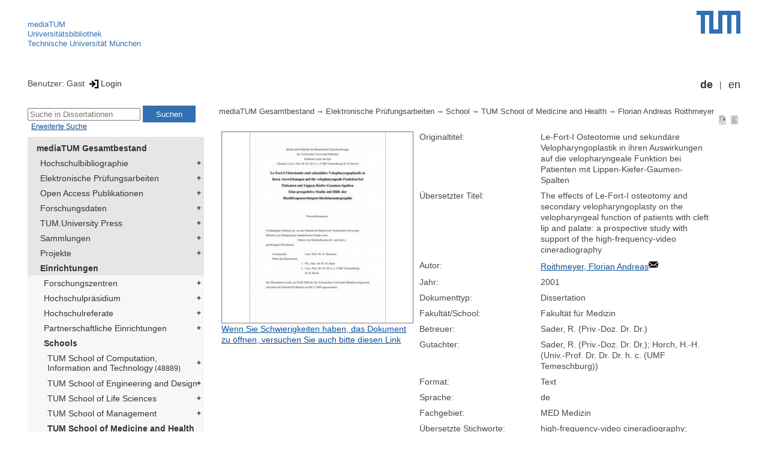

--- FILE ---
content_type: text/html; encoding=utf-8; charset=utf-8
request_url: https://mediatum.ub.tum.de/602071
body_size: 5178
content:
<!--
<Copyright>(C) since 2007, Technical University of Munich (TUM) and mediaTUM authors</Copyright>
<SPDX-License-Identifier>
  <AGPL-3 class="0-or-later"></AGPL-3>
</SPDX-License-Identifier>--><!DOCTYPE html PUBLIC "-//W3C//DTD XHTML 1.0 Transitional//EN" "DTD/xhtml1-transitional.dtd">

<html xmlns="http://www.w3.org/1999/xhtml">
  <head>
    <meta http-equiv="Content-Type" content="text/html; charset=UTF-8"/>
    <meta http-equiv="expires" content="43200"/>
    <!-- This website is powered by mediatum-->
    <!-- mediatum is a free open source multimedia content repository-->
    <title>mediaTUM - Medien- und Publikationsserver</title>
    <meta name="generator" content="mediatum - a multimedia content repository"/>
    <link rel="icon" type="image/vnd.microsoft.icon" href="/favicon.ico"/>
    <link rel="apple-touch-icon" sizes="57x57" href="/apple-touch-icon-57x57.png"/>
    <link rel="apple-touch-icon" sizes="60x60" href="/apple-touch-icon-60x60.png"/>
    <link rel="apple-touch-icon" sizes="72x72" href="/apple-touch-icon-72x72.png"/>
    <link rel="apple-touch-icon" sizes="76x76" href="/apple-touch-icon-76x76.png"/>
    <link rel="apple-touch-icon" sizes="114x114" href="/apple-touch-icon-114x114.png"/>
    <link rel="apple-touch-icon" sizes="120x120" href="/apple-touch-icon-120x120.png"/>
    <link rel="apple-touch-icon" sizes="144x144" href="/apple-touch-icon-144x144.png"/>
    <link rel="apple-touch-icon" sizes="152x152" href="/apple-touch-icon-152x152.png"/>
    <link rel="apple-touch-icon" sizes="180x180" href="/apple-touch-icon-180x180.png"/>
    <link rel="icon" type="image/png" href="/favicon-32x32.png" sizes="32x32"/>
    <link rel="icon" type="image/png" href="/favicon-194x194.png" sizes="194x194"/>
    <link rel="icon" type="image/png" href="/favicon-96x96.png" sizes="96x96"/>
    <link rel="icon" type="image/png" href="/android-chrome-192x192.png" sizes="192x192"/>
    <link rel="icon" type="image/png" href="/favicon-16x16.png" sizes="16x16"/>
    <meta name="msapplication-TileColor" content="#ffffff"/>
    <meta name="msapplication-TileImage" content="/mstile-144x144.png"/>
    <meta name="theme-color" content="#ffffff"/>
    <link rel="stylesheet" href="/static/css/mediatum.css"/>
    <script src="/static/js/mediatum.js"></script>
    <script src="/static/js/jquery-1.12.4.js"></script>
    <script type="text/javascript" language="javascript">function change_size(){
var searchform = $('#search-form').height();
var cheight = $('#portal-column-content').height()+12;
$('#frame-tree').height(cheight-searchform);
}
$(window).resize(function() {
change_size();
});
    </script>

<meta name="citation_author" content="Roithmeyer, Florian Andreas"/>
<meta name="citation_dissertation_institution" content="Technische Universität München"/>
<meta name="citation_pdf_url" content="https://mediatum.ub.tum.de/doc/602071/document.pdf"/>
<meta name="citation_publication_date" content="2001"/>
<meta name="citation_title" content="Le-Fort-I Osteotomie und sekundäre Velopharyngoplastik in ihren Auswirkungen auf die velopharyngeale Funktion bei Patienten mit Lippen-Kiefer-Gaumen-Spalten"/>
<meta name="DC.description" content="In einer prospektiven Studie wurden 20 Patienten mit Lippen-Kiefer-Gaumenspalten vor und nach Oberkiefervorverlagerung bzw. sekundärer Velopharyngoplastik mittels der Hochfrequenzröntgenvideokinematographie untersucht. Die präoperativen Bilddaten dienten zur individuellen Planung des Eingriffes, das operative Ergebnis wurde im Rahmen einer Nachuntersuchung objektiviert. Es wurde nachgewiesen, daß durch eine Individualisierung der Operationstechnik, basierend auf der präoperativen radiologischen Analyse der velopharyngealen Funktion, hinsichtlich des Ausmaßes der Oberkiefervorverlagerung bzw. der Individualisierung des Lappensdesigns bei einer Velopharyngoplastik das operative Ergebnis bezüglich der Kau- und Sprechfunktion optimiert werden konnte."/>
<meta name="DC.subject" content="Fakultät für Medizin"/>
<meta name="DC.subject" content="610 Medizin"/>
    <link rel="stylesheet" href="/static/css/mediatum-tum-editor.css"/>
  </head>
  <body onload="change_size();">
    <div id="visual-portal-wrapper"><!--
<Copyright>(C) since 2007, Technical University of Munich (TUM) and mediaTUM authors</Copyright>
<SPDX-License-Identifier>
  <AGPL-3 class="0-or-later"></AGPL-3>
</SPDX-License-Identifier>-->
<div id="portal-top">
  <div class="header header-left">
<script type="application/javascript" src="/static/js/webstat.js"></script>
<noscript>
  <p><img src="https://webstat.srv.tum.de/matomo.php?idsite=78&amp;rec=1" style="border:0;" alt="Matomo Image Tracker"/>
  </p>
</noscript>
<ul>
  <li><a href="/" class="mediatum-link-internal">mediaTUM</a>
  </li>
  <li><a href="https://www.ub.tum.de" class="mediatum-link-external">Universitätsbibliothek</a>
  </li>
  <li><a href="https://www.tum.de" class="mediatum-link-external">Technische Universität München</a>
  </li>
</ul>
  </div>
  <div class="header header-right"><a href="https://tum.de" title="Home tum.de" class="header-logo"><img src="/static/img/logo_tum.png" alt="Logo" width="73" height="38"/></a>
  </div>
</div>
<div id="portal-personaltools">Benutzer: Gast
<a href="/login" title="Login" class="mediatum-link-mediatum">&nbsp;<img border="0" height="16" src="/static/img/login.svg"/>Login</a>
  <div id="language_switch">
    <ul>
      <li><a href="/602071?id=602071&amp;change_language=de" class="selected_language mediatum-link-mediatum">de</a>
      </li>
      <li><a href="/602071?id=602071&amp;change_language=en" class="mediatum-link-mediatum">en</a>
      </li>
    </ul>
  </div>
</div>
      <div id="content-wrapper">
        <div id="mediatum_portal_navtree"><!--
<Copyright>(C) since 2007, Technical University of Munich (TUM) and mediaTUM authors</Copyright>
<SPDX-License-Identifier>
  <AGPL-3 class="0-or-later"></AGPL-3>
</SPDX-License-Identifier>-->
<div id="search-form" class="portlet"><span>
    <form id="search-box" name="search" action="/">
      <input id="search-field" placeholder="Suche in Dissertationen" name="query"/>
      <input id="search-button" value="Suchen" title="Suche starten" type="submit"/>
      <input type="hidden" name="srcnodeid" value="680890"/>
      <input type="hidden" name="id" value="680890"/>
    </form></span><a id="advancedsearchlink" href="/680890?searchmode=extended" class="mediatum-link-mediatum">Erweiterte Suche</a>
</div><!--
<Copyright>(C) since 2007, Technical University of Munich (TUM) and mediaTUM authors</Copyright>
<SPDX-License-Identifier>
  <AGPL-3 class="0-or-later"></AGPL-3>
</SPDX-License-Identifier>-->
<div id="frame-tree" class="portlet">
  <nav class="mediatum_portal_tree_subnav">
    <ul id="navigationlist">
      <li class="lv0">
        <div style="padding-left: 0px" class="mediatum_portal_tree_link"><a href="/604993" class="mediatum_portal_tree_active mediatum_portal_tree_subnav_link mediatum-link-mediatum mediatum_portal_tree_has_submenu">mediaTUM Gesamtbestand</a>
        </div>
      </li>
      <li class="lv0">
        <div style="padding-left: 6px" class="mediatum_portal_tree_link"><a href="/1433087" class="mediatum_portal_tree_subnav_link mediatum-link-mediatum mediatum_portal_tree_has_submenu">Hochschulbibliographie</a>
        </div>
      </li>
      <li class="lv0">
        <div style="padding-left: 6px" class="mediatum_portal_tree_link"><a href="/69514" class="mediatum_portal_tree_subnav_link mediatum-link-mediatum mediatum_portal_tree_has_submenu">Elektronische Prüfungsarbeiten</a>
        </div>
      </li>
      <li class="lv0">
        <div style="padding-left: 6px" class="mediatum_portal_tree_link"><a href="/1113577" class="mediatum_portal_tree_subnav_link mediatum-link-mediatum mediatum_portal_tree_has_submenu">Open Access Publikationen</a>
        </div>
      </li>
      <li class="lv0">
        <div style="padding-left: 6px" class="mediatum_portal_tree_link"><a href="/1481166" class="mediatum_portal_tree_subnav_link mediatum-link-mediatum mediatum_portal_tree_has_submenu">Forschungsdaten</a>
        </div>
      </li>
      <li class="lv0">
        <div style="padding-left: 6px" class="mediatum_portal_tree_link"><a href="/1342523" class="mediatum_portal_tree_subnav_link mediatum-link-mediatum mediatum_portal_tree_has_submenu">TUM.University Press</a>
        </div>
      </li>
      <li class="lv0">
        <div style="padding-left: 6px" class="mediatum_portal_tree_link"><a href="/1510382" class="mediatum_portal_tree_subnav_link mediatum-link-mediatum mediatum_portal_tree_has_submenu">Sammlungen </a>
        </div>
      </li>
      <li class="lv0">
        <div style="padding-left: 6px" class="mediatum_portal_tree_link"><a href="/1513355" class="mediatum_portal_tree_subnav_link mediatum-link-mediatum mediatum_portal_tree_has_submenu">Projekte</a>
        </div>
      </li>
      <li class="lv0">
        <div style="padding-left: 6px" class="mediatum_portal_tree_link"><a href="/670273" class="mediatum_portal_tree_active mediatum_portal_tree_subnav_link mediatum-link-mediatum mediatum_portal_tree_has_submenu">Einrichtungen</a>
        </div>
      </li>
      <li class="lv1">
        <div style="padding-left: 12px" class="mediatum_portal_tree_link"><a href="/670275" class="mediatum_portal_tree_subnav_link mediatum-link-mediatum mediatum_portal_tree_has_submenu">Forschungszentren</a>
        </div>
      </li>
      <li class="lv1">
        <div style="padding-left: 12px" class="mediatum_portal_tree_link"><a href="/1552198" class="mediatum_portal_tree_subnav_link mediatum-link-mediatum mediatum_portal_tree_has_submenu">Hochschulpräsidium</a>
        </div>
      </li>
      <li class="lv1">
        <div style="padding-left: 12px" class="mediatum_portal_tree_link"><a href="/1693053" class="mediatum_portal_tree_subnav_link mediatum-link-mediatum mediatum_portal_tree_has_submenu">Hochschulreferate</a>
        </div>
      </li>
      <li class="lv1">
        <div style="padding-left: 12px" class="mediatum_portal_tree_link"><a href="/1342133" class="mediatum_portal_tree_subnav_link mediatum-link-mediatum mediatum_portal_tree_has_submenu">Partnerschaftliche Einrichtungen</a>
        </div>
      </li>
      <li class="lv1">
        <div style="padding-left: 12px" class="mediatum_portal_tree_link"><a href="/670274" class="mediatum_portal_tree_active mediatum_portal_tree_subnav_link mediatum-link-mediatum mediatum_portal_tree_has_submenu">Schools </a>
        </div>
      </li>
      <li class="lv2">
        <div style="padding-left: 18px" class="mediatum_portal_tree_link"><a href="/1656157" class="mediatum_portal_tree_subnav_link mediatum-link-mediatum mediatum_portal_tree_has_submenu">TUM School of Computation, Information and Technology<small> (48889)</small></a>
        </div>
      </li>
      <li class="lv1">
        <div style="padding-left: 18px" class="mediatum_portal_tree_link"><a href="/1631378" class="mediatum_portal_tree_subnav_link mediatum-link-mediatum mediatum_portal_tree_has_submenu">TUM School of Engineering and Design</a>
        </div>
      </li>
      <li class="lv1">
        <div style="padding-left: 18px" class="mediatum_portal_tree_link"><a href="/670290" class="mediatum_portal_tree_subnav_link mediatum-link-mediatum mediatum_portal_tree_has_submenu">TUM School of Life Sciences</a>
        </div>
      </li>
      <li class="lv1">
        <div style="padding-left: 18px" class="mediatum_portal_tree_link"><a href="/670289" class="mediatum_portal_tree_subnav_link mediatum-link-mediatum mediatum_portal_tree_has_submenu">TUM School of Management</a>
        </div>
      </li>
      <li class="lv1">
        <div style="padding-left: 18px" class="mediatum_portal_tree_link"><a href="/680583" class="mediatum_portal_tree_active mediatum_portal_tree_subnav_link mediatum-link-mediatum mediatum_portal_tree_has_submenu">TUM School of Medicine and Health</a>
        </div>
      </li>
      <li class="lv2">
        <div style="padding-left: 24px" class="mediatum_portal_tree_link"><a href="/1100317" class="mediatum_portal_tree_subnav_link mediatum-link-mediatum mediatum_portal_tree_has_submenu">Dekanat<small> (6)</small></a>
        </div>
      </li>
      <li class="lv2">
        <div style="padding-left: 24px" class="mediatum_portal_tree_link"><a href="/670606" class="mediatum_portal_tree_active mediatum_portal_tree_subnav_link mediatum-link-mediatum mediatum_portal_tree_has_submenu">Prüfungsarbeiten<small> (6138)</small></a>
        </div>
      </li>
      <li class="lv2">
        <div style="padding-left: 30px" class="mediatum_portal_tree_link"><a href="/1274053" class="mediatum_portal_tree_subnav_link mediatum-link-mediatum">Bachelorarbeiten<small> (1)</small></a>
        </div>
      </li>
      <li class="lv2">
        <div style="padding-left: 30px" class="mediatum_portal_tree_link"><a href="/1293708" class="mediatum_portal_tree_subnav_link mediatum-link-mediatum">Diplomarbeiten<small> (2)</small></a>
        </div>
      </li>
      <li class="lv2">
        <div style="padding-left: 30px" class="mediatum_portal_tree_link_current"><a href="/680890" class="mediatum_portal_tree_subnav_link mediatum-link-mediatum">Dissertationen<small> (5886)</small></a>
        </div>
      </li>
      <li class="lv2">
        <div style="padding-left: 30px" class="mediatum_portal_tree_link"><a href="/680903" class="mediatum_portal_tree_subnav_link mediatum-link-mediatum">Habilitationen<small> (248)</small></a>
        </div>
      </li>
      <li class="lv2">
        <div style="padding-left: 30px" class="mediatum_portal_tree_link"><a href="/1292765" class="mediatum_portal_tree_subnav_link mediatum-link-mediatum">Masterarbeiten<small> (2)</small></a>
        </div>
      </li>
      <li class="lv2">
        <div style="padding-left: 30px" class="mediatum_portal_tree_link"><a href="/1292716" class="mediatum_portal_tree_subnav_link mediatum-link-mediatum">Weitere Prüfungsarbeiten</a>
        </div>
      </li>
      <li class="lv2">
        <div style="padding-left: 24px" class="mediatum_portal_tree_link"><a href="/1722655" class="mediatum_portal_tree_subnav_link mediatum-link-mediatum mediatum_portal_tree_has_submenu">Departments<small> (52298)</small></a>
        </div>
      </li>
      <li class="lv2">
        <div style="padding-left: 24px" class="mediatum_portal_tree_link"><a href="/1242898" class="mediatum_portal_tree_subnav_link mediatum-link-mediatum">Interdisziplinäres Zentrum für Zelltherapie</a>
        </div>
      </li>
      <li class="lv2">
        <div style="padding-left: 24px" class="mediatum_portal_tree_link"><a href="/1242899" class="mediatum_portal_tree_subnav_link mediatum-link-mediatum mediatum_portal_tree_has_submenu">Roman Herzog Comprehensive Cancer Center<small> (229)</small></a>
        </div>
      </li>
      <li class="lv2">
        <div style="padding-left: 24px" class="mediatum_portal_tree_link"><a href="/1728068" class="mediatum_portal_tree_subnav_link mediatum-link-mediatum">School Office </a>
        </div>
      </li>
      <li class="lv2">
        <div style="padding-left: 24px" class="mediatum_portal_tree_link"><a href="/1242900" class="mediatum_portal_tree_subnav_link mediatum-link-mediatum">Zentrum für Präklinische Forschung</a>
        </div>
      </li>
      <li class="lv2">
        <div style="padding-left: 24px" class="mediatum_portal_tree_link"><a href="/1591444" class="mediatum_portal_tree_subnav_link mediatum-link-mediatum mediatum_portal_tree_has_submenu">Ehemalige Einrichtungen<small> (1631)</small></a>
        </div>
      </li>
      <li class="lv2">
        <div style="padding-left: 18px" class="mediatum_portal_tree_link"><a href="/1688842" class="mediatum_portal_tree_subnav_link mediatum-link-mediatum mediatum_portal_tree_has_submenu">TUM School of Natural Sciences<small> (16070)</small></a>
        </div>
      </li>
      <li class="lv2">
        <div style="padding-left: 18px" class="mediatum_portal_tree_link"><a href="/1631361" class="mediatum_portal_tree_subnav_link mediatum-link-mediatum mediatum_portal_tree_has_submenu">TUM School of Social Sciences and Technology<small> (10474)</small></a>
        </div>
      </li>
      <li class="lv1">
        <div style="padding-left: 18px" class="mediatum_portal_tree_link"><a href="/1433085" class="mediatum_portal_tree_subnav_link mediatum-link-mediatum mediatum_portal_tree_has_submenu">TUM Campus Straubing für Biotechnologie und Nachhaltigkeit</a>
        </div>
      </li>
      <li class="lv1">
        <div style="padding-left: 12px" class="mediatum_portal_tree_link"><a href="/610088" class="mediatum_portal_tree_subnav_link mediatum-link-mediatum mediatum_portal_tree_has_submenu">Serviceeinrichtungen</a>
        </div>
      </li>
      <li class="lv1">
        <div style="padding-left: 12px" class="mediatum_portal_tree_link"><a href="/1554675" class="mediatum_portal_tree_subnav_link mediatum-link-mediatum mediatum_portal_tree_has_submenu">TUM Institute for LifeLong Learning</a>
        </div>
      </li>
      <li class="lv1">
        <div style="padding-left: 12px" class="mediatum_portal_tree_link"><a href="/1796812" class="mediatum_portal_tree_subnav_link mediatum-link-mediatum mediatum_portal_tree_has_submenu">TUM Graduate School</a>
        </div>
      </li>
      <li class="lv1">
        <div style="padding-left: 12px" class="mediatum_portal_tree_link"><a href="/1637287" class="mediatum_portal_tree_subnav_link mediatum-link-mediatum mediatum_portal_tree_has_submenu">Zentrale Verwaltung</a>
        </div>
      </li>
    </ul>
  </nav>
</div>
        </div>
        <div id="portal-column-content"><!--
<Copyright>(C) since 2007, Technical University of Munich (TUM) and mediaTUM authors</Copyright>
<SPDX-License-Identifier>
  <AGPL-3 class="0-or-later"></AGPL-3>
</SPDX-License-Identifier>-->
<div id="portal-breadcrumbs">
  <div style="text-align:right; float:right">
    <p><a href="/602071?style=full_standard" title="Dokument-Ansicht" class="view_switch mediatum-link-mediatum"><img src="/static/img/document.svg" class="mediatum-icon-small"/></a><a href="/602071?style=full_text" title="Textansicht" class="view_switch mediatum-link-mediatum"><img src="/static/img/text.svg" class="mediatum-icon-small"/></a>
    </p>
  </div>
  <div class="mediatum-content-nav-path"><a href="/604993" class="breadcrumb-delimiter mediatum-link-mediatum">mediaTUM Gesamtbestand</a><a href="/69514" class="breadcrumb-delimiter mediatum-link-mediatum">Elektronische Prüfungsarbeiten</a><a href="/603787" class="breadcrumb-delimiter mediatum-link-mediatum">School</a><a href="/603846" class="breadcrumb-delimiter mediatum-link-mediatum">TUM School of Medicine and Health</a><a href="/602071" class="mediatum-link-mediatum">Florian Andreas Roithmeyer</a>
  </div>
</div>
<!-- generated from jade-->
<!--
<Copyright>(C) since 2007, Technical University of Munich (TUM) and mediaTUM authors</Copyright>
<SPDX-License-Identifier>
  <AGPL-3 class="0-or-later"></AGPL-3>
</SPDX-License-Identifier>--><!--
<Copyright>(C) since 2007, Technical University of Munich (TUM) and mediaTUM authors</Copyright>
<SPDX-License-Identifier>
  <AGPL-3 class="0-or-later"></AGPL-3>
</SPDX-License-Identifier>-->
<link rel="stylesheet" href="/static/css/childs.css"/>
<link rel="stylesheet" href="/static/css/jade_style.css"/>
<div class="object_main content_container">
<div class="object_image object_column left"><a href="/doc/602071/602071.pdf" target="documentdownload" onclick="vgwPixelCall();" title="Volltext in neuem Fenster öffnen">
    <div class="document_thumb"><img src="/thumbnail/602071"/>
    </div></a>
  <div class="document_download"><a href="/download/602071/602071.pdf" onclick="vgwPixelCall();" class="mediatum-link-mediatum">Wenn Sie Schwierigkeiten haben, das Dokument zu öffnen, versuchen Sie auch bitte diesen Link</a>
  </div>
</div>
  <dl class="object_meta object_column"><dt class="mask_label">Originaltitel:</dt>
<dd class="mask_value">Le-Fort-I Osteotomie und sekundäre Velopharyngoplastik in ihren Auswirkungen auf die velopharyngeale Funktion bei Patienten mit Lippen-Kiefer-Gaumen-Spalten</dd>
<dt class="mask_label">Übersetzter Titel:</dt>
<dd class="mask_value">The effects of Le-Fort-I osteotomy and secondary velopharyngoplasty on the velopharyngeal function of patients with cleft lip and palate: a prospective study with support of the high-frequency-video cineradiography</dd>
<dt class="mask_label">Autor:</dt>
<dd class="mask_value"><a href="mailto:roit@dent.med.uni-muenchen.de" target="_blank" title="In neuem Fenster anzeigen" class="mediatum-link-external">Roithmeyer, Florian Andreas</a><img class="mediatum-icon-small" src="/static/img/email.svg"/></dd>
<dt class="mask_label">Jahr:</dt>
<dd class="mask_value">2001</dd>
<dt class="mask_label">Dokumenttyp:</dt>
<dd class="mask_value">Dissertation</dd>
<dt class="mask_label">Fakultät/School:</dt>
<dd class="mask_value">Fakultät für Medizin</dd>
<dt class="mask_label">Betreuer:</dt>
<dd class="mask_value">Sader, R. (Priv.-Doz. Dr. Dr.)</dd>
<dt class="mask_label">Gutachter:</dt>
<dd class="mask_value">Sader, R. (Priv.-Doz. Dr. Dr.); Horch, H.-H. (Univ.-Prof. Dr. Dr. Dr. h. c. (UMF Temeschburg))</dd>
<dt class="mask_label">Format:</dt>
<dd class="mask_value">Text</dd>
<dt class="mask_label">Sprache:</dt>
<dd class="mask_value">de</dd>
<dt class="mask_label">Fachgebiet:</dt>
<dd class="mask_value">MED Medizin</dd>
<dt class="mask_label">Übersetzte Stichworte:</dt>
<dd class="mask_value">high-frequency-video cineradiography; velopharyngoplasty; maxillary anterior repositioning; Le-Fort-I osteotomy</dd>
<dt class="mask_label">Kurzfassung:</dt>
<dd class="mask_value"><div id="description_full" style="display:none">In einer prospektiven Studie wurden 20 Patienten mit Lippen-Kiefer-Gaumenspalten vor und nach Oberkiefervorverlagerung bzw. sekundärer Velopharyngoplastik mittels der Hochfrequenzröntgenvideokinematographie untersucht. Die präoperativen Bilddaten dienten zur individuellen Planung des Eingriffes, das operative Ergebnis wurde im Rahmen einer Nachuntersuchung objektiviert. Es wurde nachgewiesen, daß durch eine Individualisierung der Operationstechnik, basierend auf der präoperativen radiologischen Analyse der velopharyngealen Funktion, hinsichtlich des Ausmaßes der Oberkiefervorverlagerung bzw. der Individualisierung des Lappensdesigns bei einer Velopharyngoplastik das operative Ergebnis bezüglich der Kau- und Sprechfunktion optimiert werden konnte.&nbsp;&nbsp;&nbsp;&nbsp;
                    <a href="#!" title="Text reduzieren" onclick="expandLongMetatext('description');
                    return false" class="mediatum-link-mediatum">&laquo;</a></div><div id="description_more">
                    In einer prospektiven Studie wurden 20 Patienten mit Lippen-Kiefer-Gaumenspalten vor und nach Oberkiefervorverlagerung bzw. sekundärer Velopharyngoplastik mittels der Hochfrequenzröntgenvideokinematographie untersucht. Die präoperativen Bilddaten dienten zur individuellen Planung des Eingriffes, das operative Ergebnis wurde im Rahmen einer Nachuntersuchung objektiviert. Es wurde nachgewiesen, daß durch eine Individualisierung der Operationstechnik, basierend auf der präoperativen radiologischen...&nbsp;&nbsp;&nbsp;&nbsp;
                    <a href="#!" title="gesamten Text zeigen" onclick="expandLongMetatext('description');
                    return false" class="mediatum-link-mediatum">&raquo;</a></div></dd>
<dt class="mask_label">Übersetzte Kurzfassung:</dt>
<dd class="mask_value"><div id="description-translated_full" style="display:none">In a prospective clinical study, 20 patients with cleft-palate were examined using the high-frequency-video cineradiography, before and after anterior repositioning of the maxilla and/or secondary velopharyngoplasty. The data from the preoperative picture was used to plan the surgery for each patient. The result was objectively evaluated in a post-surgical examination. It was demonstrated that individualized treatment planning for the extent of the maxillary anterior repositioning and the flap design, using presurgical radiographic information, resulted in improved chewing and speech function.&nbsp;&nbsp;&nbsp;&nbsp;
                    <a href="#!" title="Text reduzieren" onclick="expandLongMetatext('description-translated');
                    return false" class="mediatum-link-mediatum">&laquo;</a></div><div id="description-translated_more">
                    In a prospective clinical study, 20 patients with cleft-palate were examined using the high-frequency-video cineradiography, before and after anterior repositioning of the maxilla and/or secondary velopharyngoplasty. The data from the preoperative picture was used to plan the surgery for each patient. The result was objectively evaluated in a post-surgical examination. It was demonstrated that individualized treatment planning for the extent of the maxillary anterior repositioning and the flap d...&nbsp;&nbsp;&nbsp;&nbsp;
                    <a href="#!" title="gesamten Text zeigen" onclick="expandLongMetatext('description-translated');
                    return false" class="mediatum-link-mediatum">&raquo;</a></div></dd>
<dt class="mask_label">Veröffentlichung:</dt>
<dd class="mask_value">Universitätsbibliothek der TU München</dd>
<dt class="mask_label">WWW:</dt>
<dd class="mask_value"><a href="https://mediatum.ub.tum.de/?id=602071" target="_blank" title="In neuem Fenster anzeigen" class="mediatum-link-external">https://mediatum.ub.tum.de/?id=602071</a></dd>
<dt class="mask_label">Eingereicht am:</dt>
<dd class="mask_value">05.06.2000</dd>
<dt class="mask_label">Mündliche Prüfung:</dt>
<dd class="mask_value">18.01.2001</dd>
<dt class="mask_label">Dateigröße:</dt>
<dd class="mask_value">1399280 bytes</dd>
<dt class="mask_label">Seiten:</dt>
<dd class="mask_value">125</dd>
<dt class="mask_label">Urn (Zitierfähige URL):</dt>
<dd class="mask_value"><a href="https://nbn-resolving.org/urn:nbn:de:bvb:91-diss2001011801013" target="_blank" title="In neuem Fenster anzeigen" class="mediatum-link-external">https://nbn-resolving.org/urn:nbn:de:bvb:91-diss2001011801013</a></dd>

    <dt class="action_icon"><a href="/export/602071/bibtex" target="bibtexdocument" title="BibTeX Informationen in neuem Fenster öffnen" class="mediatum-link-mediatum"><img src="/static/img/bibtex.gif" class="mediatum-icon-small"/>&nbsp;BibTeX</a>
    </dt>
  </dl>

  <!-- additional download links, etc...-->
  <div class="clear"></div>
</div>
<div class="clear"></div>
<!-- generated from jade--><!--
<Copyright>(C) since 2007, Technical University of Munich (TUM) and mediaTUM authors</Copyright>
<SPDX-License-Identifier>
  <AGPL-3 class="0-or-later"></AGPL-3>
</SPDX-License-Identifier>-->
<div id="paths"><b>Vorkommen:</b><br/>
  <ul>
    <li><a href="/604993" class="breadcrumb-delimiter mediatum-link-mediatum">mediaTUM Gesamtbestand</a><a href="/69514" class="breadcrumb-delimiter mediatum-link-mediatum">Elektronische Prüfungsarbeiten</a><a href="/603787" class="breadcrumb-delimiter mediatum-link-mediatum">School</a><a href="/603846" class="mediatum-link-mediatum">TUM School of Medicine and Health</a>
    </li>
  </ul>
  <ul>
    <li><a href="/604993" class="breadcrumb-delimiter mediatum-link-mediatum">mediaTUM Gesamtbestand</a><a href="/69514" class="breadcrumb-delimiter mediatum-link-mediatum">Elektronische Prüfungsarbeiten</a><a href="/603786" class="breadcrumb-delimiter mediatum-link-mediatum">Fachgebiet</a><a href="/603816" class="mediatum-link-mediatum">Medizin</a>
    </li>
  </ul>
  <ul>
    <li><a href="/604993" class="breadcrumb-delimiter mediatum-link-mediatum">mediaTUM Gesamtbestand</a><a href="/670273" class="breadcrumb-delimiter mediatum-link-mediatum">Einrichtungen</a><a href="/670274" class="breadcrumb-delimiter mediatum-link-mediatum">Schools </a><a href="/680583" class="breadcrumb-delimiter mediatum-link-mediatum">TUM School of Medicine and Health</a><a href="/670606" class="breadcrumb-delimiter mediatum-link-mediatum">Prüfungsarbeiten</a><a href="/680890" class="mediatum-link-mediatum">Dissertationen</a>
    </li>
  </ul>
</div>
<!-- generated from jade-->
        </div>
        <div style="clear:both;"></div>
      </div>
      <div style="clear:both"></div><!--
<Copyright>(C) since 2007, Technical University of Munich (TUM) and mediaTUM authors</Copyright>
<SPDX-License-Identifier>
  <AGPL-3 class="0-or-later"></AGPL-3>
</SPDX-License-Identifier>-->
<div id="footer"><span class="footer_left"><a href="mailto:mediatum@ub.tum.de" class="customcontent mediatum-link-external">mediatum@ub.tum.de</a><a href="/?item=604993_15.html" class="customcontent mediatum-link-internal">Kontakt</a><a href="/?item=604993_17.html" class="customcontent mediatum-link-internal">Über mediaTUM</a><a href="/?item=604993_14.html" class="customcontent mediatum-link-internal">Hilfe</a></span><span class="footer_right"><a href="/?item=604993_12.html" class="customcontent mediatum-link-internal">Nutzungsrechte</a><a href="/?item=604993_9.html" class="customcontent mediatum-link-internal">Datenschutz</a><a href="/?item=604993_18.html" class="customcontent mediatum-link-internal">Barrierefreiheit</a><a href="https://www.ub.tum.de/impressum" class="customcontent mediatum-link-external">Impressum</a></span>
</div>
    </div>
  </body>
</html>